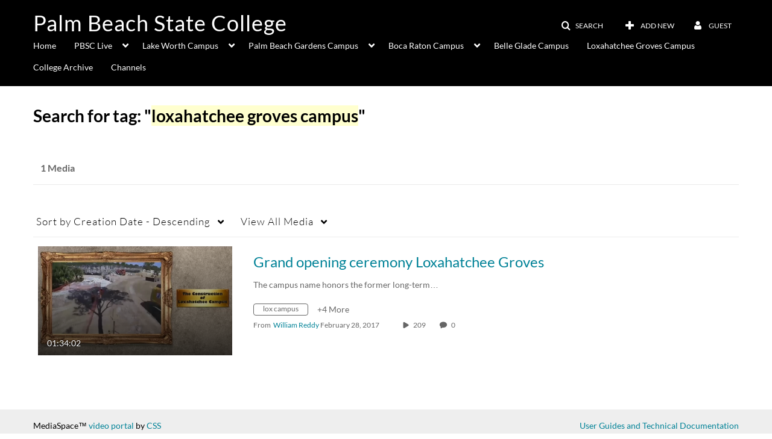

--- FILE ---
content_type: text/plain;charset=UTF-8
request_url: https://palmbeachstate-mtis.mediaspace.kaltura.com/user/get-details?format=ajax&_=1769140346043
body_size: 479
content:
{"content":[{"target":"#userMobileMenuDisplayName, #userMenuDisplayName","action":"replace","content":"Guest"}],"script":"$(\"body\").trigger(\"userDetailsPopulated\");;document.querySelector(\"meta[name=xsrf-ajax-nonce]\").setAttribute(\"content\", \"[base64]\");"}